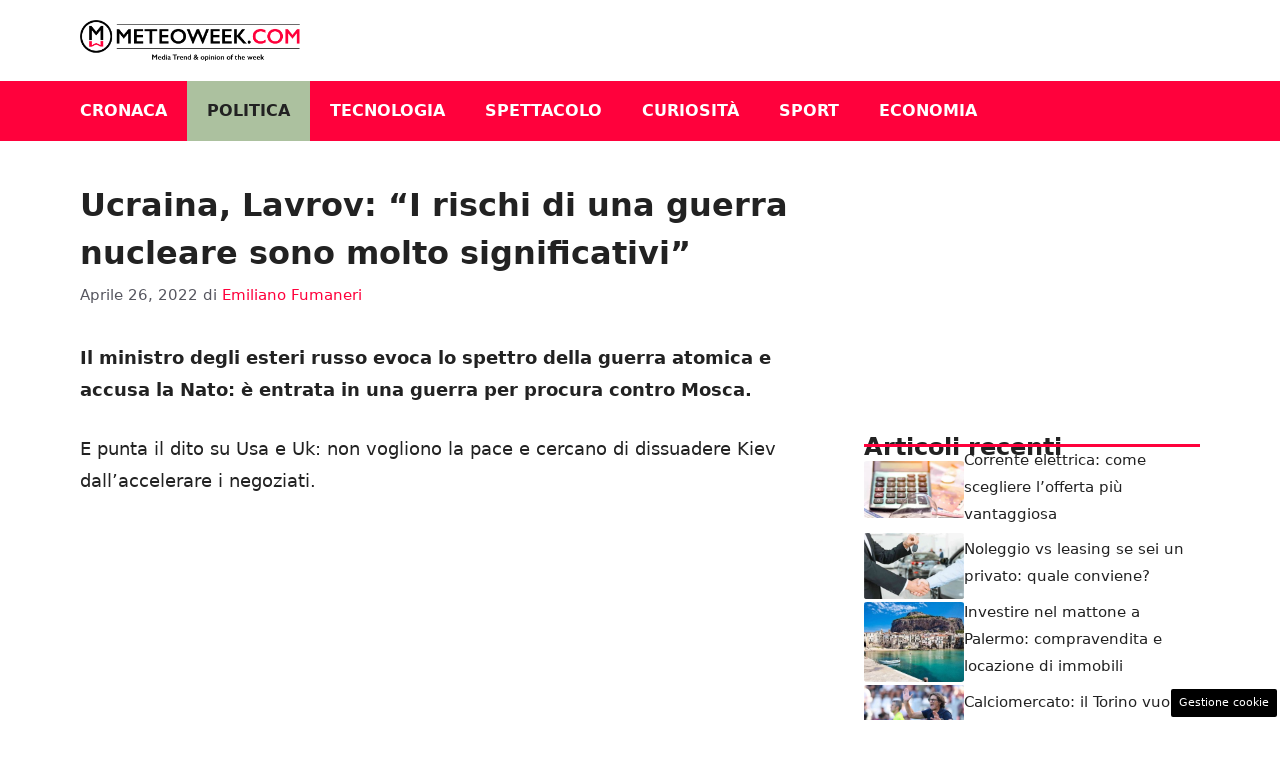

--- FILE ---
content_type: text/html; charset=UTF-8
request_url: https://www.meteoweek.com/2022/04/26/ucraina-lavrov-i-rischi-di-una-guerra-nucleare-sono-molto-significativi-cpe/
body_size: 15209
content:
<!DOCTYPE html>
<html lang=it-IT>
<head>
<meta charset=UTF-8>
<link rel=preload href="https://www.meteoweek.com/wp-content/cache/fvm/min/1768929203-cssaa58304eb5c0cb7caac81ed73787b18d01e9b6c3b21897a52e24ff5e7d4fb.css" as=style media=all />
<link rel=preload href="https://www.meteoweek.com/wp-content/cache/fvm/min/1768929203-cssa453b1f4c1428f9d400e0dbb23e52b5c009566067b80dc1eeeb15ef7f4e4a.css" as=style media=all />
<link rel=preload href="https://www.meteoweek.com/wp-content/cache/fvm/min/1768929203-csse6c96e901f99aa79382587caad1cefb342697f79c74adebfcd2b288229ade.css" as=style media=all />
<script data-cfasync=false>if(navigator.userAgent.match(/MSIE|Internet Explorer/i)||navigator.userAgent.match(/Trident\/7\..*?rv:11/i)){var href=document.location.href;if(!href.match(/[?&]iebrowser/)){if(href.indexOf("?")==-1){if(href.indexOf("#")==-1){document.location.href=href+"?iebrowser=1"}else{document.location.href=href.replace("#","?iebrowser=1#")}}else{if(href.indexOf("#")==-1){document.location.href=href+"&iebrowser=1"}else{document.location.href=href.replace("#","&iebrowser=1#")}}}}</script>
<script data-cfasync=false>class FVMLoader{constructor(e){this.triggerEvents=e,this.eventOptions={passive:!0},this.userEventListener=this.triggerListener.bind(this),this.delayedScripts={normal:[],async:[],defer:[]},this.allJQueries=[]}_addUserInteractionListener(e){this.triggerEvents.forEach(t=>window.addEventListener(t,e.userEventListener,e.eventOptions))}_removeUserInteractionListener(e){this.triggerEvents.forEach(t=>window.removeEventListener(t,e.userEventListener,e.eventOptions))}triggerListener(){this._removeUserInteractionListener(this),"loading"===document.readyState?document.addEventListener("DOMContentLoaded",this._loadEverythingNow.bind(this)):this._loadEverythingNow()}async _loadEverythingNow(){this._runAllDelayedCSS(),this._delayEventListeners(),this._delayJQueryReady(this),this._handleDocumentWrite(),this._registerAllDelayedScripts(),await this._loadScriptsFromList(this.delayedScripts.normal),await this._loadScriptsFromList(this.delayedScripts.defer),await this._loadScriptsFromList(this.delayedScripts.async),await this._triggerDOMContentLoaded(),await this._triggerWindowLoad(),window.dispatchEvent(new Event("wpr-allScriptsLoaded"))}_registerAllDelayedScripts(){document.querySelectorAll("script[type=fvmdelay]").forEach(e=>{e.hasAttribute("src")?e.hasAttribute("async")&&!1!==e.async?this.delayedScripts.async.push(e):e.hasAttribute("defer")&&!1!==e.defer||"module"===e.getAttribute("data-type")?this.delayedScripts.defer.push(e):this.delayedScripts.normal.push(e):this.delayedScripts.normal.push(e)})}_runAllDelayedCSS(){document.querySelectorAll("link[rel=fvmdelay]").forEach(e=>{e.setAttribute("rel","stylesheet")})}async _transformScript(e){return await this._requestAnimFrame(),new Promise(t=>{const n=document.createElement("script");let r;[...e.attributes].forEach(e=>{let t=e.nodeName;"type"!==t&&("data-type"===t&&(t="type",r=e.nodeValue),n.setAttribute(t,e.nodeValue))}),e.hasAttribute("src")?(n.addEventListener("load",t),n.addEventListener("error",t)):(n.text=e.text,t()),e.parentNode.replaceChild(n,e)})}async _loadScriptsFromList(e){const t=e.shift();return t?(await this._transformScript(t),this._loadScriptsFromList(e)):Promise.resolve()}_delayEventListeners(){let e={};function t(t,n){!function(t){function n(n){return e[t].eventsToRewrite.indexOf(n)>=0?"wpr-"+n:n}e[t]||(e[t]={originalFunctions:{add:t.addEventListener,remove:t.removeEventListener},eventsToRewrite:[]},t.addEventListener=function(){arguments[0]=n(arguments[0]),e[t].originalFunctions.add.apply(t,arguments)},t.removeEventListener=function(){arguments[0]=n(arguments[0]),e[t].originalFunctions.remove.apply(t,arguments)})}(t),e[t].eventsToRewrite.push(n)}function n(e,t){let n=e[t];Object.defineProperty(e,t,{get:()=>n||function(){},set(r){e["wpr"+t]=n=r}})}t(document,"DOMContentLoaded"),t(window,"DOMContentLoaded"),t(window,"load"),t(window,"pageshow"),t(document,"readystatechange"),n(document,"onreadystatechange"),n(window,"onload"),n(window,"onpageshow")}_delayJQueryReady(e){let t=window.jQuery;Object.defineProperty(window,"jQuery",{get:()=>t,set(n){if(n&&n.fn&&!e.allJQueries.includes(n)){n.fn.ready=n.fn.init.prototype.ready=function(t){e.domReadyFired?t.bind(document)(n):document.addEventListener("DOMContentLoaded2",()=>t.bind(document)(n))};const t=n.fn.on;n.fn.on=n.fn.init.prototype.on=function(){if(this[0]===window){function e(e){return e.split(" ").map(e=>"load"===e||0===e.indexOf("load.")?"wpr-jquery-load":e).join(" ")}"string"==typeof arguments[0]||arguments[0]instanceof String?arguments[0]=e(arguments[0]):"object"==typeof arguments[0]&&Object.keys(arguments[0]).forEach(t=>{delete Object.assign(arguments[0],{[e(t)]:arguments[0][t]})[t]})}return t.apply(this,arguments),this},e.allJQueries.push(n)}t=n}})}async _triggerDOMContentLoaded(){this.domReadyFired=!0,await this._requestAnimFrame(),document.dispatchEvent(new Event("DOMContentLoaded2")),await this._requestAnimFrame(),window.dispatchEvent(new Event("DOMContentLoaded2")),await this._requestAnimFrame(),document.dispatchEvent(new Event("wpr-readystatechange")),await this._requestAnimFrame(),document.wpronreadystatechange&&document.wpronreadystatechange()}async _triggerWindowLoad(){await this._requestAnimFrame(),window.dispatchEvent(new Event("wpr-load")),await this._requestAnimFrame(),window.wpronload&&window.wpronload(),await this._requestAnimFrame(),this.allJQueries.forEach(e=>e(window).trigger("wpr-jquery-load")),window.dispatchEvent(new Event("wpr-pageshow")),await this._requestAnimFrame(),window.wpronpageshow&&window.wpronpageshow()}_handleDocumentWrite(){const e=new Map;document.write=document.writeln=function(t){const n=document.currentScript,r=document.createRange(),i=n.parentElement;let a=e.get(n);void 0===a&&(a=n.nextSibling,e.set(n,a));const s=document.createDocumentFragment();r.setStart(s,0),s.appendChild(r.createContextualFragment(t)),i.insertBefore(s,a)}}async _requestAnimFrame(){return new Promise(e=>requestAnimationFrame(e))}static run(){const e=new FVMLoader(["keydown","mousemove","touchmove","touchstart","touchend","wheel"]);e._addUserInteractionListener(e)}}FVMLoader.run();</script>
<meta name=robots content='index, follow, max-image-preview:large, max-snippet:-1, max-video-preview:-1'/>
<meta name=viewport content="width=device-width, initial-scale=1"><title>Ucraina, Lavrov: &quot;I rischi di una guerra nucleare sono molto significativi&quot;</title>
<meta name=description content="Il ministro degli esteri russo evoca lo spettro della guerra atomica e accusa la Nato: è entrata in una guerra per procura contro Mosca."/>
<link rel=canonical href="https://www.meteoweek.com/2022/04/26/ucraina-lavrov-i-rischi-di-una-guerra-nucleare-sono-molto-significativi-cpe/"/>
<meta property=og:locale content=it_IT />
<meta property=og:type content=article />
<meta property=og:title content="Ucraina, Lavrov: &quot;I rischi di una guerra nucleare sono molto significativi&quot;"/>
<meta property=og:description content="Il ministro degli esteri russo evoca lo spettro della guerra atomica e accusa la Nato: è entrata in una guerra per procura contro Mosca."/>
<meta property=og:url content="https://www.meteoweek.com/2022/04/26/ucraina-lavrov-i-rischi-di-una-guerra-nucleare-sono-molto-significativi-cpe/"/>
<meta property=og:site_name content=MeteoWeek />
<meta property=article:published_time content="2022-04-26T07:10:09+00:00"/>
<meta property=og:image content="https://www.meteoweek.com/wp-content/uploads/2022/04/ucraina-lavrov-i-rischi-di-una-guerra-nucleare-sono-molto-significativi-meteoweek.com-20220426-1.jpg"/>
<meta property=og:image:width content=740 />
<meta property=og:image:height content=487 />
<meta property=og:image:type content="image/jpeg"/>
<meta name=author content="Emiliano Fumaneri"/>
<meta name=twitter:card content=summary_large_image />
<meta name=twitter:label1 content="Scritto da"/>
<meta name=twitter:data1 content="Emiliano Fumaneri"/>
<meta name=twitter:label2 content="Tempo di lettura stimato"/>
<meta name=twitter:data2 content="3 minuti"/>
<script type="application/ld+json" class=yoast-schema-graph>{"@context":"https://schema.org","@graph":[{"@type":"Article","@id":"https://www.meteoweek.com/2022/04/26/ucraina-lavrov-i-rischi-di-una-guerra-nucleare-sono-molto-significativi-cpe/#article","isPartOf":{"@id":"https://www.meteoweek.com/2022/04/26/ucraina-lavrov-i-rischi-di-una-guerra-nucleare-sono-molto-significativi-cpe/"},"author":{"name":"Emiliano Fumaneri","@id":"https://www.meteoweek.com/#/schema/person/1a3e1e255f9fb5f2e17c63e2bb5f3ed2"},"headline":"Ucraina, Lavrov: &#8220;I rischi di una guerra nucleare sono molto significativi&#8221;","datePublished":"2022-04-26T07:10:09+00:00","mainEntityOfPage":{"@id":"https://www.meteoweek.com/2022/04/26/ucraina-lavrov-i-rischi-di-una-guerra-nucleare-sono-molto-significativi-cpe/"},"wordCount":479,"publisher":{"@id":"https://www.meteoweek.com/#organization"},"image":{"@id":"https://www.meteoweek.com/2022/04/26/ucraina-lavrov-i-rischi-di-una-guerra-nucleare-sono-molto-significativi-cpe/#primaryimage"},"thumbnailUrl":"https://www.meteoweek.com/wp-content/uploads/2022/04/ucraina-lavrov-i-rischi-di-una-guerra-nucleare-sono-molto-significativi-meteoweek.com-20220426-1.jpg","keywords":["guerra atomica","guerra Russia-Ucraina","Sergei Lavrov"],"articleSection":["Politica"],"inLanguage":"it-IT"},{"@type":"WebPage","@id":"https://www.meteoweek.com/2022/04/26/ucraina-lavrov-i-rischi-di-una-guerra-nucleare-sono-molto-significativi-cpe/","url":"https://www.meteoweek.com/2022/04/26/ucraina-lavrov-i-rischi-di-una-guerra-nucleare-sono-molto-significativi-cpe/","name":"Ucraina, Lavrov: \"I rischi di una guerra nucleare sono molto significativi\"","isPartOf":{"@id":"https://www.meteoweek.com/#website"},"primaryImageOfPage":{"@id":"https://www.meteoweek.com/2022/04/26/ucraina-lavrov-i-rischi-di-una-guerra-nucleare-sono-molto-significativi-cpe/#primaryimage"},"image":{"@id":"https://www.meteoweek.com/2022/04/26/ucraina-lavrov-i-rischi-di-una-guerra-nucleare-sono-molto-significativi-cpe/#primaryimage"},"thumbnailUrl":"https://www.meteoweek.com/wp-content/uploads/2022/04/ucraina-lavrov-i-rischi-di-una-guerra-nucleare-sono-molto-significativi-meteoweek.com-20220426-1.jpg","datePublished":"2022-04-26T07:10:09+00:00","description":"Il ministro degli esteri russo evoca lo spettro della guerra atomica e accusa la Nato: è entrata in una guerra per procura contro Mosca.","breadcrumb":{"@id":"https://www.meteoweek.com/2022/04/26/ucraina-lavrov-i-rischi-di-una-guerra-nucleare-sono-molto-significativi-cpe/#breadcrumb"},"inLanguage":"it-IT","potentialAction":[{"@type":"ReadAction","target":["https://www.meteoweek.com/2022/04/26/ucraina-lavrov-i-rischi-di-una-guerra-nucleare-sono-molto-significativi-cpe/"]}]},{"@type":"ImageObject","inLanguage":"it-IT","@id":"https://www.meteoweek.com/2022/04/26/ucraina-lavrov-i-rischi-di-una-guerra-nucleare-sono-molto-significativi-cpe/#primaryimage","url":"https://www.meteoweek.com/wp-content/uploads/2022/04/ucraina-lavrov-i-rischi-di-una-guerra-nucleare-sono-molto-significativi-meteoweek.com-20220426-1.jpg","contentUrl":"https://www.meteoweek.com/wp-content/uploads/2022/04/ucraina-lavrov-i-rischi-di-una-guerra-nucleare-sono-molto-significativi-meteoweek.com-20220426-1.jpg","width":740,"height":487},{"@type":"BreadcrumbList","@id":"https://www.meteoweek.com/2022/04/26/ucraina-lavrov-i-rischi-di-una-guerra-nucleare-sono-molto-significativi-cpe/#breadcrumb","itemListElement":[{"@type":"ListItem","position":1,"name":"Home","item":"https://www.meteoweek.com/"},{"@type":"ListItem","position":2,"name":"Ucraina, Lavrov: &#8220;I rischi di una guerra nucleare sono molto significativi&#8221;"}]},{"@type":"WebSite","@id":"https://www.meteoweek.com/#website","url":"https://www.meteoweek.com/","name":"MeteoWeek","description":"","publisher":{"@id":"https://www.meteoweek.com/#organization"},"potentialAction":[{"@type":"SearchAction","target":{"@type":"EntryPoint","urlTemplate":"https://www.meteoweek.com/?s={search_term_string}"},"query-input":{"@type":"PropertyValueSpecification","valueRequired":true,"valueName":"search_term_string"}}],"inLanguage":"it-IT"},{"@type":"Organization","@id":"https://www.meteoweek.com/#organization","name":"MeteoWeek","url":"https://www.meteoweek.com/","logo":{"@type":"ImageObject","inLanguage":"it-IT","@id":"https://www.meteoweek.com/#/schema/logo/image/","url":"https://www.meteoweek.com/wp-content/uploads/2025/01/cropped-meteoweek_logo2.png","contentUrl":"https://www.meteoweek.com/wp-content/uploads/2025/01/cropped-meteoweek_logo2.png","width":3161,"height":582,"caption":"MeteoWeek"},"image":{"@id":"https://www.meteoweek.com/#/schema/logo/image/"}},{"@type":"Person","@id":"https://www.meteoweek.com/#/schema/person/1a3e1e255f9fb5f2e17c63e2bb5f3ed2","name":"Emiliano Fumaneri","image":{"@type":"ImageObject","inLanguage":"it-IT","@id":"https://www.meteoweek.com/#/schema/person/image/","url":"https://secure.gravatar.com/avatar/f365cf60ef1eba1498260f127a78e1bfb40e9e9388dbfabdccc7a2ccd381693f?s=96&d=mm&r=g","contentUrl":"https://secure.gravatar.com/avatar/f365cf60ef1eba1498260f127a78e1bfb40e9e9388dbfabdccc7a2ccd381693f?s=96&d=mm&r=g","caption":"Emiliano Fumaneri"},"url":"https://www.meteoweek.com/author/emiliano-fumaneri/"}]}</script>
<link rel=alternate type="application/rss+xml" title="MeteoWeek &raquo; Feed" href="https://www.meteoweek.com/feed/"/>
<link rel=alternate type="application/rss+xml" title="MeteoWeek &raquo; Feed dei commenti" href="https://www.meteoweek.com/comments/feed/"/>
<style media=all>img:is([sizes="auto" i],[sizes^="auto," i]){contain-intrinsic-size:3000px 1500px}</style>
<link rel=stylesheet id=wp-block-library-css href='https://www.meteoweek.com/wp-content/cache/fvm/min/1768929203-cssaa58304eb5c0cb7caac81ed73787b18d01e9b6c3b21897a52e24ff5e7d4fb.css' media=all />
<style id=classic-theme-styles-inline-css media=all>.wp-block-button__link{color:#fff;background-color:#32373c;border-radius:9999px;box-shadow:none;text-decoration:none;padding:calc(.667em + 2px) calc(1.333em + 2px);font-size:1.125em}.wp-block-file__button{background:#32373c;color:#fff;text-decoration:none}</style>
<style id=global-styles-inline-css media=all>:root{--wp--preset--aspect-ratio--square:1;--wp--preset--aspect-ratio--4-3:4/3;--wp--preset--aspect-ratio--3-4:3/4;--wp--preset--aspect-ratio--3-2:3/2;--wp--preset--aspect-ratio--2-3:2/3;--wp--preset--aspect-ratio--16-9:16/9;--wp--preset--aspect-ratio--9-16:9/16;--wp--preset--color--black:#000;--wp--preset--color--cyan-bluish-gray:#abb8c3;--wp--preset--color--white:#fff;--wp--preset--color--pale-pink:#f78da7;--wp--preset--color--vivid-red:#cf2e2e;--wp--preset--color--luminous-vivid-orange:#ff6900;--wp--preset--color--luminous-vivid-amber:#fcb900;--wp--preset--color--light-green-cyan:#7bdcb5;--wp--preset--color--vivid-green-cyan:#00d084;--wp--preset--color--pale-cyan-blue:#8ed1fc;--wp--preset--color--vivid-cyan-blue:#0693e3;--wp--preset--color--vivid-purple:#9b51e0;--wp--preset--color--contrast:var(--contrast);--wp--preset--color--contrast-2:var(--contrast-2);--wp--preset--color--contrast-3:var(--contrast-3);--wp--preset--color--base:var(--base);--wp--preset--color--base-2:var(--base-2);--wp--preset--color--base-3:var(--base-3);--wp--preset--color--accent:var(--accent);--wp--preset--color--accent-2:var(--accent-2);--wp--preset--color--global-color-8:var(--global-color-8);--wp--preset--gradient--vivid-cyan-blue-to-vivid-purple:linear-gradient(135deg,rgba(6,147,227,1) 0%,#9b51e0 100%);--wp--preset--gradient--light-green-cyan-to-vivid-green-cyan:linear-gradient(135deg,#7adcb4 0%,#00d082 100%);--wp--preset--gradient--luminous-vivid-amber-to-luminous-vivid-orange:linear-gradient(135deg,rgba(252,185,0,1) 0%,rgba(255,105,0,1) 100%);--wp--preset--gradient--luminous-vivid-orange-to-vivid-red:linear-gradient(135deg,rgba(255,105,0,1) 0%,#cf2e2e 100%);--wp--preset--gradient--very-light-gray-to-cyan-bluish-gray:linear-gradient(135deg,#eee 0%,#a9b8c3 100%);--wp--preset--gradient--cool-to-warm-spectrum:linear-gradient(135deg,#4aeadc 0%,#9778d1 20%,#cf2aba 40%,#ee2c82 60%,#fb6962 80%,#fef84c 100%);--wp--preset--gradient--blush-light-purple:linear-gradient(135deg,#ffceec 0%,#9896f0 100%);--wp--preset--gradient--blush-bordeaux:linear-gradient(135deg,#fecda5 0%,#fe2d2d 50%,#6b003e 100%);--wp--preset--gradient--luminous-dusk:linear-gradient(135deg,#ffcb70 0%,#c751c0 50%,#4158d0 100%);--wp--preset--gradient--pale-ocean:linear-gradient(135deg,#fff5cb 0%,#b6e3d4 50%,#33a7b5 100%);--wp--preset--gradient--electric-grass:linear-gradient(135deg,#caf880 0%,#71ce7e 100%);--wp--preset--gradient--midnight:linear-gradient(135deg,#020381 0%,#2874fc 100%);--wp--preset--font-size--small:13px;--wp--preset--font-size--medium:20px;--wp--preset--font-size--large:36px;--wp--preset--font-size--x-large:42px;--wp--preset--spacing--20:.44rem;--wp--preset--spacing--30:.67rem;--wp--preset--spacing--40:1rem;--wp--preset--spacing--50:1.5rem;--wp--preset--spacing--60:2.25rem;--wp--preset--spacing--70:3.38rem;--wp--preset--spacing--80:5.06rem;--wp--preset--shadow--natural:6px 6px 9px rgba(0,0,0,.2);--wp--preset--shadow--deep:12px 12px 50px rgba(0,0,0,.4);--wp--preset--shadow--sharp:6px 6px 0 rgba(0,0,0,.2);--wp--preset--shadow--outlined:6px 6px 0 -3px rgba(255,255,255,1) , 6px 6px rgba(0,0,0,1);--wp--preset--shadow--crisp:6px 6px 0 rgba(0,0,0,1)}:where(.is-layout-flex){gap:.5em}:where(.is-layout-grid){gap:.5em}body .is-layout-flex{display:flex}.is-layout-flex{flex-wrap:wrap;align-items:center}.is-layout-flex>:is(*,div){margin:0}body .is-layout-grid{display:grid}.is-layout-grid>:is(*,div){margin:0}:where(.wp-block-columns.is-layout-flex){gap:2em}:where(.wp-block-columns.is-layout-grid){gap:2em}:where(.wp-block-post-template.is-layout-flex){gap:1.25em}:where(.wp-block-post-template.is-layout-grid){gap:1.25em}.has-black-color{color:var(--wp--preset--color--black)!important}.has-cyan-bluish-gray-color{color:var(--wp--preset--color--cyan-bluish-gray)!important}.has-white-color{color:var(--wp--preset--color--white)!important}.has-pale-pink-color{color:var(--wp--preset--color--pale-pink)!important}.has-vivid-red-color{color:var(--wp--preset--color--vivid-red)!important}.has-luminous-vivid-orange-color{color:var(--wp--preset--color--luminous-vivid-orange)!important}.has-luminous-vivid-amber-color{color:var(--wp--preset--color--luminous-vivid-amber)!important}.has-light-green-cyan-color{color:var(--wp--preset--color--light-green-cyan)!important}.has-vivid-green-cyan-color{color:var(--wp--preset--color--vivid-green-cyan)!important}.has-pale-cyan-blue-color{color:var(--wp--preset--color--pale-cyan-blue)!important}.has-vivid-cyan-blue-color{color:var(--wp--preset--color--vivid-cyan-blue)!important}.has-vivid-purple-color{color:var(--wp--preset--color--vivid-purple)!important}.has-black-background-color{background-color:var(--wp--preset--color--black)!important}.has-cyan-bluish-gray-background-color{background-color:var(--wp--preset--color--cyan-bluish-gray)!important}.has-white-background-color{background-color:var(--wp--preset--color--white)!important}.has-pale-pink-background-color{background-color:var(--wp--preset--color--pale-pink)!important}.has-vivid-red-background-color{background-color:var(--wp--preset--color--vivid-red)!important}.has-luminous-vivid-orange-background-color{background-color:var(--wp--preset--color--luminous-vivid-orange)!important}.has-luminous-vivid-amber-background-color{background-color:var(--wp--preset--color--luminous-vivid-amber)!important}.has-light-green-cyan-background-color{background-color:var(--wp--preset--color--light-green-cyan)!important}.has-vivid-green-cyan-background-color{background-color:var(--wp--preset--color--vivid-green-cyan)!important}.has-pale-cyan-blue-background-color{background-color:var(--wp--preset--color--pale-cyan-blue)!important}.has-vivid-cyan-blue-background-color{background-color:var(--wp--preset--color--vivid-cyan-blue)!important}.has-vivid-purple-background-color{background-color:var(--wp--preset--color--vivid-purple)!important}.has-black-border-color{border-color:var(--wp--preset--color--black)!important}.has-cyan-bluish-gray-border-color{border-color:var(--wp--preset--color--cyan-bluish-gray)!important}.has-white-border-color{border-color:var(--wp--preset--color--white)!important}.has-pale-pink-border-color{border-color:var(--wp--preset--color--pale-pink)!important}.has-vivid-red-border-color{border-color:var(--wp--preset--color--vivid-red)!important}.has-luminous-vivid-orange-border-color{border-color:var(--wp--preset--color--luminous-vivid-orange)!important}.has-luminous-vivid-amber-border-color{border-color:var(--wp--preset--color--luminous-vivid-amber)!important}.has-light-green-cyan-border-color{border-color:var(--wp--preset--color--light-green-cyan)!important}.has-vivid-green-cyan-border-color{border-color:var(--wp--preset--color--vivid-green-cyan)!important}.has-pale-cyan-blue-border-color{border-color:var(--wp--preset--color--pale-cyan-blue)!important}.has-vivid-cyan-blue-border-color{border-color:var(--wp--preset--color--vivid-cyan-blue)!important}.has-vivid-purple-border-color{border-color:var(--wp--preset--color--vivid-purple)!important}.has-vivid-cyan-blue-to-vivid-purple-gradient-background{background:var(--wp--preset--gradient--vivid-cyan-blue-to-vivid-purple)!important}.has-light-green-cyan-to-vivid-green-cyan-gradient-background{background:var(--wp--preset--gradient--light-green-cyan-to-vivid-green-cyan)!important}.has-luminous-vivid-amber-to-luminous-vivid-orange-gradient-background{background:var(--wp--preset--gradient--luminous-vivid-amber-to-luminous-vivid-orange)!important}.has-luminous-vivid-orange-to-vivid-red-gradient-background{background:var(--wp--preset--gradient--luminous-vivid-orange-to-vivid-red)!important}.has-very-light-gray-to-cyan-bluish-gray-gradient-background{background:var(--wp--preset--gradient--very-light-gray-to-cyan-bluish-gray)!important}.has-cool-to-warm-spectrum-gradient-background{background:var(--wp--preset--gradient--cool-to-warm-spectrum)!important}.has-blush-light-purple-gradient-background{background:var(--wp--preset--gradient--blush-light-purple)!important}.has-blush-bordeaux-gradient-background{background:var(--wp--preset--gradient--blush-bordeaux)!important}.has-luminous-dusk-gradient-background{background:var(--wp--preset--gradient--luminous-dusk)!important}.has-pale-ocean-gradient-background{background:var(--wp--preset--gradient--pale-ocean)!important}.has-electric-grass-gradient-background{background:var(--wp--preset--gradient--electric-grass)!important}.has-midnight-gradient-background{background:var(--wp--preset--gradient--midnight)!important}.has-small-font-size{font-size:var(--wp--preset--font-size--small)!important}.has-medium-font-size{font-size:var(--wp--preset--font-size--medium)!important}.has-large-font-size{font-size:var(--wp--preset--font-size--large)!important}.has-x-large-font-size{font-size:var(--wp--preset--font-size--x-large)!important}:where(.wp-block-post-template.is-layout-flex){gap:1.25em}:where(.wp-block-post-template.is-layout-grid){gap:1.25em}:where(.wp-block-columns.is-layout-flex){gap:2em}:where(.wp-block-columns.is-layout-grid){gap:2em}:root :where(.wp-block-pullquote){font-size:1.5em;line-height:1.6}</style>
<link rel=stylesheet id=adser-css href='https://www.meteoweek.com/wp-content/cache/fvm/min/1768929203-cssa453b1f4c1428f9d400e0dbb23e52b5c009566067b80dc1eeeb15ef7f4e4a.css' media=all />
<link rel=stylesheet id=generate-style-css href='https://www.meteoweek.com/wp-content/cache/fvm/min/1768929203-csse6c96e901f99aa79382587caad1cefb342697f79c74adebfcd2b288229ade.css' media=all />
<style id=generate-style-inline-css media=all>body{background-color:#fff;color:var(--contrast)}a{color:var(--accent)}a:hover,a:focus{text-decoration:underline}.entry-title a,.site-branding a,a.button,.wp-block-button__link,.main-navigation a{text-decoration:none}a:hover,a:focus,a:active{color:var(--contrast)}.wp-block-group__inner-container{max-width:1200px;margin-left:auto;margin-right:auto}.site-header .header-image{width:220px}:root{--contrast:#222;--contrast-2:#575760;--contrast-3:#b2b2be;--base:#f0f0f0;--base-2:#f7f8f9;--base-3:#fff;--accent:#ff013c;--accent-2:#c7b02f;--global-color-8:#acc19f}:root .has-contrast-color{color:var(--contrast)}:root .has-contrast-background-color{background-color:var(--contrast)}:root .has-contrast-2-color{color:var(--contrast-2)}:root .has-contrast-2-background-color{background-color:var(--contrast-2)}:root .has-contrast-3-color{color:var(--contrast-3)}:root .has-contrast-3-background-color{background-color:var(--contrast-3)}:root .has-base-color{color:var(--base)}:root .has-base-background-color{background-color:var(--base)}:root .has-base-2-color{color:var(--base-2)}:root .has-base-2-background-color{background-color:var(--base-2)}:root .has-base-3-color{color:var(--base-3)}:root .has-base-3-background-color{background-color:var(--base-3)}:root .has-accent-color{color:var(--accent)}:root .has-accent-background-color{background-color:var(--accent)}:root .has-accent-2-color{color:var(--accent-2)}:root .has-accent-2-background-color{background-color:var(--accent-2)}:root .has-global-color-8-color{color:var(--global-color-8)}:root .has-global-color-8-background-color{background-color:var(--global-color-8)}.main-navigation a,.main-navigation .menu-toggle,.main-navigation .menu-bar-items{font-weight:700;text-transform:uppercase;font-size:16px}body,button,input,select,textarea{font-size:18px}body{line-height:1.8}h1{font-weight:700;font-size:32px;line-height:1.5em}h2{font-weight:700;font-size:29px;line-height:1.4em}h3{font-weight:600;font-size:26px;line-height:1.4em}.top-bar{background-color:#636363;color:#fff}.top-bar a{color:#fff}.top-bar a:hover{color:#303030}.site-header{background-color:var(--base-3)}.main-title a,.main-title a:hover{color:var(--contrast)}.site-description{color:var(--contrast-2)}.main-navigation,.main-navigation ul ul{background-color:var(--accent)}.main-navigation .main-nav ul li a,.main-navigation .menu-toggle,.main-navigation .menu-bar-items{color:var(--base-3)}.main-navigation .main-nav ul li:not([class*="current-menu-"]):hover>a,.main-navigation .main-nav ul li:not([class*="current-menu-"]):focus>a,.main-navigation .main-nav ul li.sfHover:not([class*="current-menu-"])>a,.main-navigation .menu-bar-item:hover>a,.main-navigation .menu-bar-item.sfHover>a{color:var(--contrast);background-color:var(--accent-2)}button.menu-toggle:hover,button.menu-toggle:focus{color:var(--base-3)}.main-navigation .main-nav ul li[class*="current-menu-"]>a{color:var(--contrast);background-color:var(--global-color-8)}.navigation-search input[type="search"],.navigation-search input[type="search"]:active,.navigation-search input[type="search"]:focus,.main-navigation .main-nav ul li.search-item.active>a,.main-navigation .menu-bar-items .search-item.active>a{color:var(--contrast);background-color:var(--accent-2)}.main-navigation ul ul{background-color:var(--base)}.separate-containers .inside-article,.separate-containers .comments-area,.separate-containers .page-header,.one-container .container,.separate-containers .paging-navigation,.inside-page-header{background-color:var(--base-3)}.entry-title a{color:var(--contrast)}.entry-title a:hover{color:var(--contrast-2)}.entry-meta{color:var(--contrast-2)}.sidebar .widget{background-color:var(--base-3)}.footer-widgets{background-color:var(--base-3)}.site-info{color:#fff;background-color:var(--contrast)}.site-info a{color:#fff}.site-info a:hover{color:#fff}.footer-bar .widget_nav_menu .current-menu-item a{color:#fff}input[type="text"],input[type="email"],input[type="url"],input[type="password"],input[type="search"],input[type="tel"],input[type="number"],textarea,select{color:var(--contrast);background-color:var(--base-2);border-color:var(--base)}input[type="text"]:focus,input[type="email"]:focus,input[type="url"]:focus,input[type="password"]:focus,input[type="search"]:focus,input[type="tel"]:focus,input[type="number"]:focus,textarea:focus,select:focus{color:var(--contrast);background-color:var(--base-2);border-color:var(--contrast-3)}button,html input[type="button"],input[type="reset"],input[type="submit"],a.button,a.wp-block-button__link:not(.has-background){color:#fff;background-color:#55555e}button:hover,html input[type="button"]:hover,input[type="reset"]:hover,input[type="submit"]:hover,a.button:hover,button:focus,html input[type="button"]:focus,input[type="reset"]:focus,input[type="submit"]:focus,a.button:focus,a.wp-block-button__link:not(.has-background):active,a.wp-block-button__link:not(.has-background):focus,a.wp-block-button__link:not(.has-background):hover{color:#fff;background-color:#3f4047}a.generate-back-to-top{background-color:rgba(0,0,0,.4);color:#fff}a.generate-back-to-top:hover,a.generate-back-to-top:focus{background-color:rgba(0,0,0,.6);color:#fff}:root{--gp-search-modal-bg-color:var(--base-3);--gp-search-modal-text-color:var(--contrast);--gp-search-modal-overlay-bg-color:rgba(0,0,0,.2)}@media (max-width:768px){.main-navigation .menu-bar-item:hover>a,.main-navigation .menu-bar-item.sfHover>a{background:none;color:var(--base-3)}}.nav-below-header .main-navigation .inside-navigation.grid-container,.nav-above-header .main-navigation .inside-navigation.grid-container{padding:0 20px 0 20px}.site-main .wp-block-group__inner-container{padding:40px}.separate-containers .paging-navigation{padding-top:20px;padding-bottom:20px}.entry-content .alignwide,body:not(.no-sidebar) .entry-content .alignfull{margin-left:-40px;width:calc(100% + 80px);max-width:calc(100% + 80px)}.rtl .menu-item-has-children .dropdown-menu-toggle{padding-left:20px}.rtl .main-navigation .main-nav ul li.menu-item-has-children>a{padding-right:20px}@media (max-width:768px){.separate-containers .inside-article,.separate-containers .comments-area,.separate-containers .page-header,.separate-containers .paging-navigation,.one-container .site-content,.inside-page-header{padding:30px}.site-main .wp-block-group__inner-container{padding:30px}.inside-top-bar{padding-right:30px;padding-left:30px}.inside-header{padding-right:30px;padding-left:30px}.widget-area .widget{padding-top:30px;padding-right:30px;padding-bottom:30px;padding-left:30px}.footer-widgets-container{padding-top:30px;padding-right:30px;padding-bottom:30px;padding-left:30px}.inside-site-info{padding-right:30px;padding-left:30px}.entry-content .alignwide,body:not(.no-sidebar) .entry-content .alignfull{margin-left:-30px;width:calc(100% + 60px);max-width:calc(100% + 60px)}.one-container .site-main .paging-navigation{margin-bottom:20px}}.is-right-sidebar{width:30%}.is-left-sidebar{width:30%}.site-content .content-area{width:70%}@media (max-width:768px){.main-navigation .menu-toggle,.sidebar-nav-mobile:not(#sticky-placeholder){display:block}.main-navigation ul,.gen-sidebar-nav,.main-navigation:not(.slideout-navigation):not(.toggled) .main-nav>ul,.has-inline-mobile-toggle #site-navigation .inside-navigation>*:not(.navigation-search):not(.main-nav){display:none}.nav-align-right .inside-navigation,.nav-align-center .inside-navigation{justify-content:space-between}}.dynamic-author-image-rounded{border-radius:100%}.dynamic-featured-image,.dynamic-author-image{vertical-align:middle}.one-container.blog .dynamic-content-template:not(:last-child),.one-container.archive .dynamic-content-template:not(:last-child){padding-bottom:0}.dynamic-entry-excerpt>p:last-child{margin-bottom:0}</style>
<style id=generateblocks-inline-css media=all>.gb-container.gb-tabs__item:not(.gb-tabs__item-open){display:none}.gb-container-d0a86651{display:flex;flex-wrap:wrap;align-items:center;column-gap:20px;row-gap:20px;color:var(--contrast)}.gb-container-d0a86651 a{color:var(--contrast)}.gb-container-d0a86651 a:hover{color:var(--contrast)}.gb-container-bcbc46ac{flex-basis:100%;text-align:center;border-top:3px solid var(--accent)}.gb-container-e9bed0be{flex-basis:100%}.gb-container-03919c55{height:100%;display:flex;align-items:center;column-gap:20px}.gb-grid-wrapper>.gb-grid-column-03919c55{width:100%}.gb-container-3ff058ae{flex-shrink:0;flex-basis:100px}.gb-container-c551a107{flex-shrink:1;text-align:right}h3.gb-headline-9e06b5e3{flex-basis:100%;font-size:24px;margin-bottom:-20px}div.gb-headline-040f2ffe{font-size:15px;font-weight:500;text-align:left;margin-bottom:5px}.gb-grid-wrapper-b3929361{display:flex;flex-wrap:wrap;row-gap:20px}.gb-grid-wrapper-b3929361>.gb-grid-column{box-sizing:border-box}.gb-image-95849c3e{border-radius:3%;width:100%;object-fit:cover;vertical-align:middle}@media (max-width:1024px){.gb-grid-wrapper-b3929361{margin-left:-20px}.gb-grid-wrapper-b3929361>.gb-grid-column{padding-left:20px}}@media (max-width:767px){.gb-container-d0a86651{text-align:center;padding-top:40px}.gb-container-bcbc46ac{width:100%}.gb-grid-wrapper>.gb-grid-column-bcbc46ac{width:100%}.gb-container-3ff058ae{width:50%;text-align:center}.gb-grid-wrapper>.gb-grid-column-3ff058ae{width:50%}.gb-container-c551a107{width:50%;text-align:left}.gb-grid-wrapper>.gb-grid-column-c551a107{width:50%}h3.gb-headline-9e06b5e3{text-align:left}div.gb-headline-040f2ffe{text-align:left}}:root{--gb-container-width:1200px}.gb-container .wp-block-image img{vertical-align:middle}.gb-grid-wrapper .wp-block-image{margin-bottom:0}.gb-highlight{background:none}.gb-shape{line-height:0}.gb-container-link{position:absolute;top:0;right:0;bottom:0;left:0;z-index:99}</style>
<script>var adser={"pagetype":"article","category":["Politica"],"category_iab":[""],"hot":false,"cmp":"clickio","cmp_params":"\/\/clickiocmp.com\/t\/consent_231089.js"}</script>
<style media=all>#tca-sticky{display:none}@media only screen and (max-width:600px){BODY{margin-top:100px!important}#tca-sticky{display:flex}}</style>
<link rel=icon href="https://www.meteoweek.com/wp-content/uploads/2025/01/cropped-WhatsApp-Image-2025-01-27-at-21.25.32-192x192.jpeg" sizes=192x192 />
<style id=wp-custom-css media=all>.auto-width.gb-query-loop-wrapper{flex:1}@media (min-width:768px){.sticky-container>.gb-inside-container,.sticky-container{position:sticky;top:80px}#right-sidebar .inside-right-sidebar{height:100%}}select#wp-block-categories-1{width:100%}</style>
</head>
<body class="wp-singular post-template-default single single-post postid-608673 single-format-standard wp-custom-logo wp-embed-responsive wp-theme-generatepress post-image-above-header post-image-aligned-center right-sidebar nav-below-header one-container header-aligned-left dropdown-hover" itemtype="https://schema.org/Blog" itemscope><noscript><meta HTTP-EQUIV="refresh" content="0;url='http://www.meteoweek.com/2022/04/26/ucraina-lavrov-i-rischi-di-una-guerra-nucleare-sono-molto-significativi-cpe/?PageSpeed=noscript'" /><style><!--table,div,span,font,p{display:none} --></style><div style="display:block">Please click <a href="http://www.meteoweek.com/2022/04/26/ucraina-lavrov-i-rischi-di-una-guerra-nucleare-sono-molto-significativi-cpe/?PageSpeed=noscript">here</a> if you are not redirected within a few seconds.</div></noscript> <a class="screen-reader-text skip-link" href="#content" title="Vai al contenuto">Vai al contenuto</a> <header class=site-header id=masthead aria-label=Sito itemtype="https://schema.org/WPHeader" itemscope> <div class="inside-header grid-container"> <div class=site-logo> <a href="https://www.meteoweek.com/" rel=home> <img class="header-image is-logo-image" alt=MeteoWeek src="https://www.meteoweek.com/wp-content/uploads/2025/01/cropped-meteoweek_logo2.png" width=3161 height=582 /> </a> </div> </div> </header> <nav class="main-navigation sub-menu-right" id=site-navigation aria-label=Principale itemtype="https://schema.org/SiteNavigationElement" itemscope> <div class="inside-navigation grid-container"> <button class=menu-toggle aria-controls=primary-menu aria-expanded=false> <span class="gp-icon icon-menu-bars"><svg viewBox="0 0 512 512" aria-hidden=true xmlns="http://www.w3.org/2000/svg" width=1em height=1em><path d="M0 96c0-13.255 10.745-24 24-24h464c13.255 0 24 10.745 24 24s-10.745 24-24 24H24c-13.255 0-24-10.745-24-24zm0 160c0-13.255 10.745-24 24-24h464c13.255 0 24 10.745 24 24s-10.745 24-24 24H24c-13.255 0-24-10.745-24-24zm0 160c0-13.255 10.745-24 24-24h464c13.255 0 24 10.745 24 24s-10.745 24-24 24H24c-13.255 0-24-10.745-24-24z"/></svg><svg viewBox="0 0 512 512" aria-hidden=true xmlns="http://www.w3.org/2000/svg" width=1em height=1em><path d="M71.029 71.029c9.373-9.372 24.569-9.372 33.942 0L256 222.059l151.029-151.03c9.373-9.372 24.569-9.372 33.942 0 9.372 9.373 9.372 24.569 0 33.942L289.941 256l151.03 151.029c9.372 9.373 9.372 24.569 0 33.942-9.373 9.372-24.569 9.372-33.942 0L256 289.941l-151.029 151.03c-9.373 9.372-24.569 9.372-33.942 0-9.372-9.373-9.372-24.569 0-33.942L222.059 256 71.029 104.971c-9.372-9.373-9.372-24.569 0-33.942z"/></svg></span><span class=mobile-menu>Menu</span> </button> <div id=primary-menu class=main-nav><ul id=menu-main_nav class="menu sf-menu"><li id=menu-item-663940 class="menu-item menu-item-type-taxonomy menu-item-object-category menu-item-663940"><a href="https://www.meteoweek.com/category/cronaca/">Cronaca</a></li> <li id=menu-item-664369 class="menu-item menu-item-type-taxonomy menu-item-object-category current-post-ancestor current-menu-parent current-post-parent menu-item-664369"><a href="https://www.meteoweek.com/category/politica/">Politica</a></li> <li id=menu-item-664373 class="menu-item menu-item-type-taxonomy menu-item-object-category menu-item-664373"><a href="https://www.meteoweek.com/category/tecnologia/">Tecnologia</a></li> <li id=menu-item-663953 class="menu-item menu-item-type-taxonomy menu-item-object-category menu-item-663953"><a href="https://www.meteoweek.com/category/spettacolo/">Spettacolo</a></li> <li id=menu-item-664372 class="menu-item menu-item-type-taxonomy menu-item-object-category menu-item-664372"><a href="https://www.meteoweek.com/category/curiosita/">Curiosità</a></li> <li id=menu-item-663952 class="menu-item menu-item-type-taxonomy menu-item-object-category menu-item-663952"><a href="https://www.meteoweek.com/category/sport/">Sport</a></li> <li id=menu-item-664371 class="menu-item menu-item-type-taxonomy menu-item-object-category menu-item-664371"><a href="https://www.meteoweek.com/category/economia/">Economia</a></li> </ul></div> </div> </nav> <div class="site grid-container container hfeed" id=page> <div class=site-content id=content> <div class=content-area id=primary> <main class=site-main id=main> <article id=post-608673 class="post-608673 post type-post status-publish format-standard has-post-thumbnail hentry category-politica tag-guerra-atomica tag-guerra-russia-ucraina tag-sergei-lavrov" itemtype="https://schema.org/CreativeWork" itemscope> <div class=inside-article> <header class=entry-header> <h1 class=entry-title itemprop=headline>Ucraina, Lavrov: &#8220;I rischi di una guerra nucleare sono molto significativi&#8221;</h1> <div class=entry-meta> <span class=posted-on><time class="entry-date published" datetime="2022-04-26T09:10:09+02:00" itemprop=datePublished>Aprile 26, 2022</time></span> <span class=byline>di <span class="author vcard" itemprop=author itemtype="https://schema.org/Person" itemscope><a class="url fn n" href="https://www.meteoweek.com/author/emiliano-fumaneri/" title="Visualizza tutti gli articoli di Emiliano Fumaneri" rel=author itemprop=url><span class=author-name itemprop=name>Emiliano Fumaneri</span></a></span></span> </div> </header> <div class=entry-content itemprop=text> <p><strong>Il ministro degli esteri russo evoca lo spettro della guerra atomica e accusa la Nato: è entrata in una guerra per procura contro Mosca.</strong></p> <p>E punta il dito su Usa e Uk: non vogliono la pace e cercano di dissuadere Kiev dall&#8217;accelerare i negoziati.</p> <div class=adser-block><div id=tca-atf class='tca tca-300x250'></div></div><figure id=attachment_608675 aria-describedby=caption-attachment-608675 style="width: 730px" class="wp-caption alignnone"><img fetchpriority=high decoding=async class="wp-image-608675 size-full" src="https://www.meteoweek.com/wp-content/uploads/2022/04/ucraina-lavrov-i-rischi-di-una-guerra-nucleare-sono-molto-significativi-meteoweek.com-20220426.jpg" alt="" width=740 height=487 /><figcaption id=caption-attachment-608675 class=wp-caption-text>Il ministro degli esteri russo Sergej Lavrov avverte: &#8220;Rischi significativi di guerra nucleare&#8221; &#8211; Meteoweek</figcaption></figure> <p>Il Cremlino torna a ventilare lo spettro della terza guerra mondiale a partire dalla &#8220;miccia&#8221; del conflitto ucraino e in particolare del confronto nucleare. &#8220;<strong>I rischi di una<a href="https://www.meteoweek.com/2022/03/23/ucraina-sullivan-guerra-non-finira-presto-cpe/" target=_blank rel=noopener> guerra nucleare</a> sono molto significativi</strong>&#8220;. A dirlo è stato il ministro degli esteri russo <a href="https://www.meteoweek.com/2022/03/16/ucraina-lavrov-intesa-e-vicina-ma-la-crisi-ridisegnera-ordine-mondiale-cpe/" target=_blank rel=noopener><strong>Sergej Lavrov</strong></a>, in una intervista con la televisione di stato. <a href="https://www.meteoweek.com/2022/03/16/per-il-ministro-degli-esteri-russo-la-guerra-disegnera-un-nuovo-ordine-mondiale-cpe/" target=_blank rel=noopener><strong>Lavrov</strong> </a>ha poi aggiunto: &#8220;Questo pericolo non deve essere sottovalutato, anche se ci sono molti pronti a gonfiare artificialmente questa minaccia&#8221;.</p> <p>&#8220;Questa &#8211; spiega Lavrov &#8211; è la nostra posizione di principio, ci muoviamo da essa. E non mi piacerebbe molto ora &#8211; quando i rischi sono davvero molto, molto significativi &#8211; non mi piacerebbe molto che questi rischi fossero artificialmente gonfiati, e sono in tanti a volerlo. Il pericolo è grave, è reale, non può essere sottovalutato&#8221;.</p> <div class=adser-block><div id=tca-inarticle-mgid></div></div><h2>Lavrov accusa la Nato: dando armi a Kiev fa una guerra per procura</h2> <p><img decoding=async class="alignnone size-full wp-image-608676" src="https://www.meteoweek.com/wp-content/uploads/2022/04/ucraina-lavrov-i-rischi-di-una-guerra-nucleare-sono-molto-significativi-meteoweek.com-20220426_2.jpg" alt="" width=740 height=304 /></p><div class=adser-block><div id=tca-middle class='tca tca-300x250'></div></div> <p>Il ministro degli esteri di Mosca punta poi il dito verso la Nato che, &#8220;<strong>consegnando le <a href="https://www.meteoweek.com/2022/04/16/putin-minaccia-stati-uniti-cpe/" target=_blank rel=noopener>armi all&#8217;Ucraina</a> è entrata <em>de facto</em> in una guerra per procura con la Russia</strong>&#8220;. La guerra in Ucraina, ha detto Lavrov, finirà con un accordo. Ma il contenuto di questa intesa sarà calibrato in base all&#8217;andamento del conflitto. Al momento, ha dichiarato il ministro russo, sia gli Usa che il Regno Unito fanno pressione su Kiev per rimandare le trattative: &#8220;Né gli Stati Uniti né il Regno Unito consigliano a <a href="https://www.meteoweek.com/2022/04/18/ucraina-zelensky-mosca-vuole-distruggere-il-donbass-cpe/" target=_blank rel=noopener><strong>Volodymyr Zelensky</strong></a> di accelerare i negoziati&#8221;, ha concluso.</p><div class=adser-block><div id=inRead></div></div> <p>Anche Zelensky, nel solito video messaggio notturno, ha parlato dei negoziati: &#8220;E&#8217; ovvio che ogni giorno, e specialmente oggi, quando è iniziato il terzo mese della nostra resistenza, tutti in Ucraina sono preoccupati per la pace, per quando tutto questo sarà finito&#8221;, ha detto. Tuttavia, ha aggiunto il presidente ucraino, &#8220;non c&#8217;è una risposta semplice a questo&#8221;.</p> <h2>Kreminna caduta, Zaporizhzhia sotto attacco russo</h2> <p>Sul campo di battaglia, prosegue l&#8217;offensiva di Mosca. Da stamattina la città ucraina di<strong><a href="https://www.meteoweek.com/2022/03/04/ucraina-attacco-alla-centrale-nucleare-di-zaporizhzhia-se-esplode-sara-peggio-di-chernobyl-cpe/" target=_blank rel=noopener> Zaporizhzhia</a> si trova sotto attacco russo</strong>. I raid sono iniziati prima delle 7 locali. Le forze ucraine si stanno organizzando per difendere la città dall&#8217;attacco russo da sud. Mentre l&#8217;intelligence della Difesa britannica comunica: &#8220;<strong>La città di Kreminna è caduta</strong> e si parla di pesanti combattimenti a sud di Izyum, mentre le forze russe tentano di avanzare verso le città di Sloviansk e Kramatorsk da nord e da est. Le forze ucraine hanno organizzato le difese a Zaporizhzhia in preparazione di un potenziale attacco russo da sud&#8221;, fanno sapere da Londra.</p><div class=adser-block><div id=tca-btf class='tca tca-300x250'></div></div> <div id=tca-native class="tca tca-native"></div> </div> </div> </article> </main> </div> <div class="widget-area sidebar is-right-sidebar" id=right-sidebar> <div class=inside-right-sidebar> <div id=tca-sb-1 class="tca tca-300x250" style=margin-top:0></div> <div class="gb-container gb-container-d0a86651 sticky-container"> <h3 class="gb-headline gb-headline-9e06b5e3 gb-headline-text"><strong>Articoli recenti</strong></h3> <div class="gb-container gb-container-bcbc46ac"></div> <div class="gb-container gb-container-e9bed0be"> <div class="gb-grid-wrapper gb-grid-wrapper-b3929361 gb-query-loop-wrapper"> <div class="gb-grid-column gb-grid-column-03919c55 gb-query-loop-item post-664433 post type-post status-publish format-standard has-post-thumbnail hentry category-economia"><div class="gb-container gb-container-03919c55"> <div class="gb-container gb-container-3ff058ae"> <figure class="gb-block-image gb-block-image-95849c3e"><a href="https://www.meteoweek.com/2025/06/19/corrente-elettrica-come-scegliere-lofferta-piu-vantaggiosa/"><img width=300 height=169 src="https://www.meteoweek.com/wp-content/uploads/2025/06/bollette-fontepixabay-300x169.webp" class=gb-image-95849c3e alt="" decoding=async loading=lazy srcset="https://www.meteoweek.com/wp-content/uploads/2025/06/bollette-fontepixabay-300x169.webp 300w, https://www.meteoweek.com/wp-content/uploads/2025/06/bollette-fontepixabay-1024x576.webp 1024w, https://www.meteoweek.com/wp-content/uploads/2025/06/bollette-fontepixabay-768x432.webp 768w, https://www.meteoweek.com/wp-content/uploads/2025/06/bollette-fontepixabay.webp 1280w" sizes="auto, (max-width: 300px) 100vw, 300px"/></a></figure> </div> <div class="gb-container gb-container-c551a107"> <div class="gb-headline gb-headline-040f2ffe gb-headline-text"><a href="https://www.meteoweek.com/2025/06/19/corrente-elettrica-come-scegliere-lofferta-piu-vantaggiosa/">Corrente elettrica: come scegliere l&#8217;offerta più vantaggiosa</a></div> </div> </div></div> <div class="gb-grid-column gb-grid-column-03919c55 gb-query-loop-item post-663998 post type-post status-publish format-standard has-post-thumbnail hentry category-curiosita"><div class="gb-container gb-container-03919c55"> <div class="gb-container gb-container-3ff058ae"> <figure class="gb-block-image gb-block-image-95849c3e"><a href="https://www.meteoweek.com/2024/12/17/noleggio-vs-leasing-se-sei-un-privato-quale-conviene/"><img width=300 height=200 src="https://www.meteoweek.com/wp-content/uploads/2024/12/noleggio-leasing-auto-1-300x200.jpg" class=gb-image-95849c3e alt="Concessionario che passa le chiavi di una vettura a un cliente" decoding=async loading=lazy srcset="https://www.meteoweek.com/wp-content/uploads/2024/12/noleggio-leasing-auto-1-300x200.jpg 300w, https://www.meteoweek.com/wp-content/uploads/2024/12/noleggio-leasing-auto-1-1024x683.jpg 1024w, https://www.meteoweek.com/wp-content/uploads/2024/12/noleggio-leasing-auto-1-768x512.jpg 768w, https://www.meteoweek.com/wp-content/uploads/2024/12/noleggio-leasing-auto-1.jpg 1200w" sizes="auto, (max-width: 300px) 100vw, 300px"/></a></figure> </div> <div class="gb-container gb-container-c551a107"> <div class="gb-headline gb-headline-040f2ffe gb-headline-text"><a href="https://www.meteoweek.com/2024/12/17/noleggio-vs-leasing-se-sei-un-privato-quale-conviene/">Noleggio vs leasing se sei un privato: quale conviene?</a></div> </div> </div></div> <div class="gb-grid-column gb-grid-column-03919c55 gb-query-loop-item post-663994 post type-post status-publish format-standard has-post-thumbnail hentry category-curiosita"><div class="gb-container gb-container-03919c55"> <div class="gb-container gb-container-3ff058ae"> <figure class="gb-block-image gb-block-image-95849c3e"><a href="https://www.meteoweek.com/2024/11/30/investire-nel-mattone-a-palermo-compravendita-e-locazione-di-immobili/"><img width=300 height=240 src="https://www.meteoweek.com/wp-content/uploads/2024/11/palermo-1-300x240.jpg" class=gb-image-95849c3e alt="" decoding=async loading=lazy srcset="https://www.meteoweek.com/wp-content/uploads/2024/11/palermo-1-300x240.jpg 300w, https://www.meteoweek.com/wp-content/uploads/2024/11/palermo-1.jpg 500w" sizes="auto, (max-width: 300px) 100vw, 300px"/></a></figure> </div> <div class="gb-container gb-container-c551a107"> <div class="gb-headline gb-headline-040f2ffe gb-headline-text"><a href="https://www.meteoweek.com/2024/11/30/investire-nel-mattone-a-palermo-compravendita-e-locazione-di-immobili/">Investire nel mattone a Palermo: compravendita e locazione di immobili</a></div> </div> </div></div> <div class="gb-grid-column gb-grid-column-03919c55 gb-query-loop-item post-663981 post type-post status-publish format-standard has-post-thumbnail hentry category-calcio category-sport"><div class="gb-container gb-container-03919c55"> <div class="gb-container gb-container-3ff058ae"> <figure class="gb-block-image gb-block-image-95849c3e"><a href="https://www.meteoweek.com/2024/10/19/calciomercato-il-torino-vuole-alzare-lasticella-a-gennaio/"><img width=300 height=200 src="https://www.meteoweek.com/wp-content/uploads/2024/10/Vanoli-19102024-meteoweek-1-300x200.jpg" class=gb-image-95849c3e alt="Il Torino di Vanoli punta l&#039;Europa: pronto l&#039;intervento sul mercato" decoding=async loading=lazy srcset="https://www.meteoweek.com/wp-content/uploads/2024/10/Vanoli-19102024-meteoweek-1-300x200.jpg 300w, https://www.meteoweek.com/wp-content/uploads/2024/10/Vanoli-19102024-meteoweek-1-1024x683.jpg 1024w, https://www.meteoweek.com/wp-content/uploads/2024/10/Vanoli-19102024-meteoweek-1-768x512.jpg 768w, https://www.meteoweek.com/wp-content/uploads/2024/10/Vanoli-19102024-meteoweek-1.jpg 1200w" sizes="auto, (max-width: 300px) 100vw, 300px"/></a></figure> </div> <div class="gb-container gb-container-c551a107"> <div class="gb-headline gb-headline-040f2ffe gb-headline-text"><a href="https://www.meteoweek.com/2024/10/19/calciomercato-il-torino-vuole-alzare-lasticella-a-gennaio/">Calciomercato: il Torino vuole alzare l&#8217;asticella a gennaio</a></div> </div> </div></div> <div class="gb-grid-column gb-grid-column-03919c55 gb-query-loop-item post-663975 post type-post status-publish format-standard has-post-thumbnail hentry category-calcio category-sport"><div class="gb-container gb-container-03919c55"> <div class="gb-container gb-container-3ff058ae"> <figure class="gb-block-image gb-block-image-95849c3e"><a href="https://www.meteoweek.com/2024/10/18/la-serie-a-torna-a-far-gola-due-attaccanti-vogliono-tornare/"><img width=300 height=200 src="https://www.meteoweek.com/wp-content/uploads/2024/10/Serie-A-18102024-meteoweek-1-300x200.jpg" class=gb-image-95849c3e alt="La Serie A potrebbe riabbracciare due vecchia conoscenze" decoding=async loading=lazy srcset="https://www.meteoweek.com/wp-content/uploads/2024/10/Serie-A-18102024-meteoweek-1-300x200.jpg 300w, https://www.meteoweek.com/wp-content/uploads/2024/10/Serie-A-18102024-meteoweek-1-1024x683.jpg 1024w, https://www.meteoweek.com/wp-content/uploads/2024/10/Serie-A-18102024-meteoweek-1-768x512.jpg 768w, https://www.meteoweek.com/wp-content/uploads/2024/10/Serie-A-18102024-meteoweek-1.jpg 1200w" sizes="auto, (max-width: 300px) 100vw, 300px"/></a></figure> </div> <div class="gb-container gb-container-c551a107"> <div class="gb-headline gb-headline-040f2ffe gb-headline-text"><a href="https://www.meteoweek.com/2024/10/18/la-serie-a-torna-a-far-gola-due-attaccanti-vogliono-tornare/">La Serie A torna a far gola: due attaccanti vogliono tornare</a></div> </div> </div></div> <div class="gb-grid-column gb-grid-column-03919c55 gb-query-loop-item post-664363 post type-post status-publish format-standard has-post-thumbnail hentry category-news"><div class="gb-container gb-container-03919c55"> <div class="gb-container gb-container-3ff058ae"> <figure class="gb-block-image gb-block-image-95849c3e"><a href="https://www.meteoweek.com/2024/10/16/luce-e-gas-la-classifica-di-altroconsumo-quali-aziende-garantiscono-il-miglior-servizio/"><img width=300 height=200 src="https://www.meteoweek.com/wp-content/uploads/2024/10/Temptation-Island-20241015-Meteoweek.com-1-1-1-300x200.jpg" class=gb-image-95849c3e alt="Temptation Island" decoding=async loading=lazy srcset="https://www.meteoweek.com/wp-content/uploads/2024/10/Temptation-Island-20241015-Meteoweek.com-1-1-1-300x200.jpg 300w, https://www.meteoweek.com/wp-content/uploads/2024/10/Temptation-Island-20241015-Meteoweek.com-1-1-1-1024x683.jpg 1024w, https://www.meteoweek.com/wp-content/uploads/2024/10/Temptation-Island-20241015-Meteoweek.com-1-1-1-768x512.jpg 768w, https://www.meteoweek.com/wp-content/uploads/2024/10/Temptation-Island-20241015-Meteoweek.com-1-1-1.jpg 1200w" sizes="auto, (max-width: 300px) 100vw, 300px"/></a></figure> </div> <div class="gb-container gb-container-c551a107"> <div class="gb-headline gb-headline-040f2ffe gb-headline-text"><a href="https://www.meteoweek.com/2024/10/16/luce-e-gas-la-classifica-di-altroconsumo-quali-aziende-garantiscono-il-miglior-servizio/">Luce e gas, la classifica di Altroconsumo: quali aziende garantiscono il miglior servizio</a></div> </div> </div></div> </div> </div> <div id=tca-sb-2 class='tca tca-300x600'></div> </div> </div> </div> </div> </div> <div class=site-footer> <footer class=site-info aria-label=Sito itemtype="https://schema.org/WPFooter" itemscope> <div class="inside-site-info grid-container"> <div class=copyright-bar> <div style="margin-bottom: 15px"><a href="/chi-siamo/">Chi siamo</a> - <a href="/redazione/">Redazione</a> - <a href="/privacy-policy/" title=Privacy>Privacy Policy</a> - <a href="/disclaimer/" title=Disclaimer>Disclaimer</a></div> <div>Meteoweek.com di proprietà di WEB 365 SRL - Via Nicola Marchese 10, 00141 Roma (RM) - Codice Fiscale e Partita I.V.A. 12279101005</div> <div></div> <div><p>Meteoweek.com non è una testata giornalistica, in quanto viene aggiornato senza alcuna periodicità. Non può pertanto considerarsi un prodotto editoriale ai sensi della legge n. 62 del 07.03.2001</p></div> <div>Copyright ©2026 - Tutti i diritti riservati - <a rel='noopener nofollow' target=_blank href='https://www.contattaci24.it/form.php?area=comunicazioni'>Contattaci</a></div> <div><br/><img loading=lazy src='https://www.thecoreadv.com/wp-content/uploads/2025/11/loghi_White_small.png' width=90px height=30px alt='theCore Logo'/> <br/> Le attività pubblicitarie su questo sito sono gestite da theCoreAdv</div> </div> </div> </footer> </div>
<script type=speculationrules>
{"prefetch":[{"source":"document","where":{"and":[{"href_matches":"\/*"},{"not":{"href_matches":["\/wp-*.php","\/wp-admin\/*","\/wp-content\/uploads\/*","\/wp-content\/*","\/wp-content\/plugins\/*","\/wp-content\/themes\/generatepress\/*","\/*\\?(.+)"]}},{"not":{"selector_matches":"a[rel~=\"nofollow\"]"}},{"not":{"selector_matches":".no-prefetch, .no-prefetch a"}}]},"eagerness":"conservative"}]}
</script>
<script id=generate-a11y>!function(){"use strict";if("querySelector"in document&&"addEventListener"in window){var e=document.body;e.addEventListener("pointerdown",(function(){e.classList.add("using-mouse")}),{passive:!0}),e.addEventListener("keydown",(function(){e.classList.remove("using-mouse")}),{passive:!0})}}();</script>
<script id=generate-menu-js-before>var generatepressMenu={"toggleOpenedSubMenus":true,"openSubMenuLabel":"Apri Sottomenu","closeSubMenuLabel":"Chiudi Sottomenu"};</script>
<script src="https://www.meteoweek.com/wp-content/themes/generatepress/assets/js/menu.min.js?ver=3.6.0" id=generate-menu-js></script>
<script>var dadasuite365WebPushData={"site":"meteoweek.com","site_url":"https:\/\/www.meteoweek.com","vapid_key":"","dadasuite_365_webpush_api":"\/push","debug":0,"banner_ask_push":0}
const applicationServerKey=dadasuite365WebPushData['vapid_key'];</script>
<script src="https://www.meteoweek.com/wp-content/plugins/dadasuite-365/includes/modules/dadasuite_365_webpush/js/dadasuite_365_webpush.min.js?v=1.7.2"></script>
<script>document.addEventListener('DOMContentLoaded',function(){var s=document.createElement('script');s.type='text/javascript';s.async=true;s.src='https://a.thecoreadv.com/s/meteoweek/ads.js';var sc=document.getElementsByTagName('script')[0];sc.parentNode.insertBefore(s,sc);});</script>
<div id=tca-sticky class=tca-sticky> <div class=tca-sticky-container> <div id=tca-skin-mob class='tca tca-320x100'></div> </div> <span class=tca-sticky-close onclick="document.body.style.cssText = 'margin-top: 0 !important';document.getElementById('tca-sticky').style.display = 'none';"></span> </div> <a href="#" class=cmp_settings_button onclick="if(window.__lxG__consent__!==undefined&&window.__lxG__consent__.getState()!==null){window.__lxG__consent__.showConsent()} else {alert('This function only for users from European Economic Area (EEA)')}; return false">Gestione cookie</a>
<script>function uuidGenerator(){var x=new Date().getTime(),r=performance&&performance.now&&1e3*performance.now()||0;return"xxxxxxxx-xxxx-4xxx-yxxx-xxxxxxxxxxxx".replace(/[xy]/g,function(n){var o=16*Math.random();return x>0?(o=(x+o)%16|0,x=Math.floor(x/16)):(o=(r+o)%16|0,r=Math.floor(r/16)),("x"===n?o:3&o|8).toString(16)})}adser.uid=localStorage.getItem("adser-uid");if(!adser.uid){adser.uid=uuidGenerator();localStorage.setItem("adser-uid",adser.uid);}adser.pageid=uuidGenerator();</script>
<script>
let referer = document.referrer;
let currentPage = '/2022/04/26/ucraina-lavrov-i-rischi-di-una-guerra-nucleare-sono-molto-significativi-cpe/'
let title = 'Ucraina%2C+Lavrov%3A+%26quot%3BI+rischi+di+una+guerra+nucleare+sono+molto+significativi%26quot%3B'
let tc = ''
let dadaS = new WebSocket("/?tc=" + tc + "&r=" + referer + '&c=' + currentPage + '&t=' + title);
dadaS.onopen = function(e) {
};
dadaS.onmessage = function(event) {
console.log(`[message] ${event.data}`);
};
dadaS.onclose = function(event) {
if (event.wasClean) {
console.log("close",event.reason )
} else {
console.log("closed not clean")
}
};
dadaS.onerror = function(error) {
console.log(`[error]`, error);
};
function dadaCheckIdle() {
var t;
window.onload = dadaResetTime;
window.onmousemove = dadaResetTime;
window.onmousedown = dadaResetTime;  // catches touchscreen presses as well      
window.ontouchstart = dadaResetTime; // catches touchscreen swipes as well      
window.ontouchmove = dadaResetTime;  // required by some devices 
window.onclick = dadaResetTime;      // catches touchpad clicks as well
window.onkeydown = dadaResetTime;   
window.addEventListener('scroll', dadaResetTime, true); // improved; see comments
function dadaIdleCallback() {
dadaS.close()
}
function dadaResetTime() {
clearTimeout(t);
t = setTimeout(dadaIdleCallback, 10000);  // time is in milliseconds
}
}
dadaCheckIdle();
</script>
<style media=all>.video-embed-wrapper{position:relative;width:100%;height:0;padding-bottom:56.25%;background:#000;cursor:pointer;overflow:hidden;border-radius:8px}.video-embed-wrapper.loading::after{content:'';position:absolute;top:50%;left:50%;width:40px;height:40px;margin:-20px 0 0 -20px;border:3px solid rgba(255,255,255,.3);border-top:3px solid #fff;border-radius:50%;animation:spin 1s linear infinite}@keyframes spin{0%{transform:rotate(0deg)}100%{transform:rotate(360deg)}}.video-thumbnail{position:absolute;top:0;left:0;width:100%;height:100%;object-fit:cover;transition:opacity .3s ease}.video-play-button{position:absolute;top:50%;left:50%;transform:translate(-50%,-50%);width:68px;height:48px;z-index:2;transition:transform .2s ease}.video-play-button:hover{transform:translate(-50%,-50%) scale(1.1)}.video-embed-wrapper .video-embed-iframe{position:absolute;top:0;left:0;width:100%;height:100%;border:0;border-radius:8px}.video-embed-iframe:not(.video-embed-wrapper .video-embed-iframe){position:relative;width:100%;height:auto;min-height:315px;border:0;border-radius:8px}</style>
<script>!function(){"use strict";let e=!1,t,r;const n={scrollThreshold:200,loadDelay:2e3,fallbackTimeout:5e3};function o(){e||(e=!0,requestAnimationFrame(()=>{a(),i()}))}function a(){const e=document.querySelectorAll("iframe[data-src]");if(!e.length)return;"IntersectionObserver"in window?(t=new IntersectionObserver(e=>{e.forEach(e=>{e.isIntersecting&&(s(e.target),t.unobserve(e.target))})},{rootMargin:n.scrollThreshold+"px",threshold:.1}),e.forEach(e=>{e.getAttribute("data-src").includes("youtube.com")&&l(e),t.observe(e)})):e.forEach(s)}function l(e){const t=document.createElement("div");t.className="video-embed-wrapper";const r=c(e.getAttribute("data-src"));if(r){const e=document.createElement("img");e.className="video-thumbnail",e.src=`https://i.ytimg.com/vi_webp/${r}/maxresdefault.webp`,e.alt="Video thumbnail",e.loading="lazy",e.onerror=()=>{e.src=`https://i.ytimg.com/vi/${r}/maxresdefault.jpg`},t.appendChild(e)}const n=document.createElement("div");n.className="video-play-button",n.innerHTML='<svg viewBox="0 0 68 48" width="68" height="48"><path d="M66.52,7.74c-0.78-2.93-2.49-5.41-5.42-6.19C55.79,.13,34,0,34,0S12.21,.13,6.9,1.55 C3.97,2.33,2.27,4.81,1.48,7.74C0.06,13.05,0,24,0,24s0.06,10.95,1.48,16.26c0.78,2.93,2.49,5.41,5.42,6.19 C12.21,47.87,34,48,34,48s21.79-0.13,27.1-1.55c2.93-0.78,4.64-3.26,5.42-6.19C67.94,34.95,68,24,68,24S67.94,13.05,66.52,7.74z" fill="#f00"/><path d="M 45,24 27,14 27,34" fill="#fff"/></svg>',t.appendChild(n),t.addEventListener("click",()=>{t.classList.add("loading"),s(e,!0)},{once:!0}),e.parentNode.insertBefore(t,e),t.appendChild(e)}function s(e,t=!1){if(!e.getAttribute("data-src")||e.getAttribute("src"))return;const r=e.getAttribute("data-src"),n=t&&r.includes("youtube.com")?r+(r.includes("?")?"&":"?")+"autoplay=1&mute=1":r;e.setAttribute("src",n),e.className="video-embed-iframe";const o=e.closest(".video-embed-wrapper");if(o){o.classList.remove("loading");const e=o.querySelector(".video-thumbnail"),t=o.querySelector(".video-play-button");e&&(e.style.opacity="0"),t&&(t.style.display="none")}}function i(){const e=[];document.querySelector(".twitter-tweet")&&e.push({src:"https://platform.twitter.com/widgets.js",id:"twitter-wjs"}),document.querySelector(".instagram-media")&&e.push({src:"//www.instagram.com/embed.js",id:"instagram-embed"}),document.querySelector(".tiktok-embed")&&e.push({src:"https://www.tiktok.com/embed.js",id:"tiktok-embed"}),e.forEach((e,t)=>{setTimeout(()=>{if(!document.getElementById(e.id)){const t=document.createElement("script");t.id=e.id,t.src=e.src,t.async=!0,document.head.appendChild(t)}},500*t)})}function c(e){const t=e.match(/(?:youtube\.com\/(?:[^\/]+\/.+\/|(?:v|e(?:mbed)?)\/|.*[?&]v=)|youtu\.be\/)([^"&?\/\s]{11})/);return t?t[1]:null}let d=!1;function u(){d||(d=!0,clearTimeout(r),setTimeout(o,n.loadDelay))}"loading"===document.readyState?document.addEventListener("DOMContentLoaded",()=>{r=setTimeout(o,n.fallbackTimeout),document.addEventListener("scroll",u,{passive:!0,once:!0}),document.addEventListener("click",u,{once:!0}),document.addEventListener("touchstart",u,{passive:!0,once:!0})}):(r=setTimeout(o,n.fallbackTimeout),document.addEventListener("scroll",u,{passive:!0,once:!0}),document.addEventListener("click",u,{once:!0}),document.addEventListener("touchstart",u,{passive:!0,once:!0})),window.addEventListener("beforeunload",()=>{t&&t.disconnect(),r&&clearTimeout(r)})}();</script>
</body>
</html>